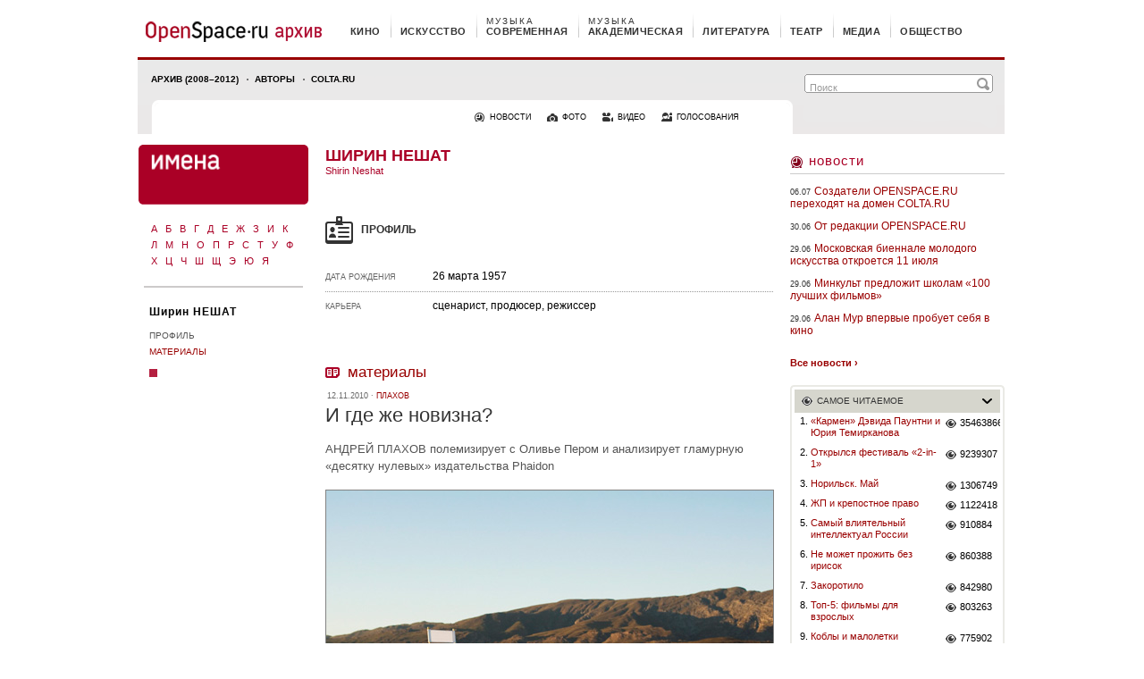

--- FILE ---
content_type: text/html
request_url: https://os.colta.ru/persons/shirin_neshat/
body_size: 8022
content:
<!DOCTYPE html PUBLIC "-//W3C//DTD XHTML 1.0 Strict//EN"    "http://www.w3.org/TR/xhtml1/DTD/xhtml1-strict.dtd">

<html xmlns="http://www.w3.org/1999/xhtml" xml:lang="ru" lang="ru">
<head>
    <title>
    Персоналии &mdash; Ширин Нешат &mdash; OpenSpace.ru    </title>
    <meta http-equiv="content-type" content="text/html; charset=utf-8" />

    <meta http-equiv="Cache-Control" content="no-store, no-cache, must-revalidate" />
    <meta http-equiv="Expires" content="Tue, 20 Jan 2026 17:22:04 +0300" />
    <meta http-equiv="Last-Modified" content="Tue, 20 Jan 2026 14:22:04 GMT" />

    
    <meta name="keywords" content="Ширин, Нешат" />
    <meta name="robots" content="index, follow" />
    
    <meta name="revisit-after" content="7 days" />
    <meta name="copyright" content="OPENSPACE.RU Все права защищены" />

    <!--  Open Graph Protocol meta tags  -->
    <meta property="fb:app_id" content="146793692046993" />
        <meta property="og:title" content="Ширин Нешат &mdash; OpenSpace.ru" />
                <meta property="og:image" content="https://os.colta.ru/_img/official/main_logo.png" />
            <meta property="og:url" content="https://os.colta.ru/persons/shirin_neshat/" />
            <meta property="og:type" content="article" />
        
    <link rel="shortcut icon" href="https://os.colta.ru/favicon.ico" type="image/x-icon" />
    <link rel="stylesheet" type="text/css" media="all" href="https://os.colta.ru/_css/base.css" />
    <link rel="stylesheet" type="text/css" media="all" href="https://os.colta.ru/_css/img_popup.css" />

    <link rel="stylesheet" type="text/css" media="print" href="https://os.colta.ru/_css/print.css" />
        
        <script src="https://os.colta.ru/_js/swfobject.js" type="text/javascript"></script>
    <script src="https://os.colta.ru/_js/jwplayer.js" type="text/javascript"></script>
    <script src="https://os.colta.ru/_js/jquery.js" type="text/javascript"></script>

    
    <script src="https://os.colta.ru/_js/os.js" type="text/javascript"></script>
    
    <!--[if lte IE 6]>
    <link rel="stylesheet" type="text/css" media="all" href="https://os.colta.ru/_css/oldie.css" />
    <link rel="stylesheet" type="text/css" media="all" href="https://os.colta.ru/_css/oldie_popup.css" />
    <![endif]-->
    <script type="text/javascript">
        var doc_root = "https://os.colta.ru";
        var facebookAppId = '146793692046993';
    </script>

    <link rel="alternate" type="application/rss+xml" title="OpenSpace.ru - НОВОСТИ" href="https://os.colta.ru/rss.php?type=news" />
<link rel="alternate" type="application/rss+xml" title="OpenSpace.ru - НОВОСТИ / Кино" href="https://os.colta.ru/rss.php?type=news&amp;rubric=cinema" />
<link rel="alternate" type="application/rss+xml" title="OpenSpace.ru - НОВОСТИ / Искусство" href="https://os.colta.ru/rss.php?type=news&amp;rubric=art" />
<link rel="alternate" type="application/rss+xml" title="OpenSpace.ru - НОВОСТИ / Современная музыка" href="https://os.colta.ru/rss.php?type=news&amp;rubric=music_modern" />
<link rel="alternate" type="application/rss+xml" title="OpenSpace.ru - НОВОСТИ / Академическая музыка" href="https://os.colta.ru/rss.php?type=news&amp;rubric=music_classic" />
<link rel="alternate" type="application/rss+xml" title="OpenSpace.ru - НОВОСТИ / Литература" href="https://os.colta.ru/rss.php?type=news&amp;rubric=literature" />
<link rel="alternate" type="application/rss+xml" title="OpenSpace.ru - НОВОСТИ / Медиа" href="https://os.colta.ru/rss.php?type=news&amp;rubric=media" />
<link rel="alternate" type="application/rss+xml" title="OpenSpace.ru - НОВОСТИ / Общество" href="https://os.colta.ru/rss.php?type=news&amp;rubric=society" />
<link rel="alternate" type="application/rss+xml" title="OpenSpace.ru - КИНО" href="https://os.colta.ru/rss.php?rubric=cinema" />
<link rel="alternate" type="application/rss+xml" title="OpenSpace.ru - ИСКУССТВО" href="https://os.colta.ru/rss.php?rubric=art" />
<link rel="alternate" type="application/rss+xml" title="OpenSpace.ru - СОВРЕМЕННАЯ МУЗЫКА" href="https://os.colta.ru/rss.php?rubric=music_modern" />
<link rel="alternate" type="application/rss+xml" title="OpenSpace.ru - АКАДЕМИЧЕСКАЯ МУЗЫКА" href="https://os.colta.ru/rss.php?rubric=music_classic" />
<link rel="alternate" type="application/rss+xml" title="OpenSpace.ru - ЛИТЕРАТУРА" href="https://os.colta.ru/rss.php?rubric=literature" />
<link rel="alternate" type="application/rss+xml" title="OpenSpace.ru - ТЕАТР" href="https://os.colta.ru/rss.php?rubric=theatre" />
<link rel="alternate" type="application/rss+xml" title="OpenSpace.ru - МЕДИА" href="https://os.colta.ru/rss.php?rubric=media" />
<link rel="alternate" type="application/rss+xml" title="OpenSpace.ru - ОБЩЕСТВО" href="https://os.colta.ru/rss.php?rubric=society" />
<link rel="alternate" type="application/rss+xml" title="OpenSpace.ru - RECORD V 2.0" href="https://os.colta.ru/rss.php?rubric=record" />
<link rel="alternate" type="application/rss+xml" title="OpenSpace.ru - АРТ-РЫНОК" href="https://os.colta.ru/rss.php?rubric=art_times" />

<link rel="alternate" type="application/rss+xml" title="OpenSpace.ru - Все материалы" href="https://os.colta.ru/rss.php?rubric=all" />

<link rel="alternate" type="application/rss+xml" title="OpenSpace.ru - ВИДЕО" href="https://os.colta.ru/rss.php?type=mediathek" />
    <!-- AdRiver -->
    <script src="https://os.colta.ru/_js/adriver.core.2.js" type="text/javascript"></script>
    <script type="text/javascript">
        var N = 3;
        var ar_bn1= Math.floor(Math.random()*N+1);
    </script>
    <!-- /AdRiver -->


    
	
    <!-- google-analytics.com -->
<script type="text/javascript">

  var _gaq = _gaq || [];
  _gaq.push(['_setAccount', 'UA-33278482-1']);
  _gaq.push(['_trackPageview']);

  (function() {
    var ga = document.createElement('script'); ga.type = 'text/javascript'; ga.async = true;
    ga.src = ('https:' == document.location.protocol ? 'https://ssl' : 'http://www') + '.google-analytics.com/ga.js';
    var s = document.getElementsByTagName('script')[0]; s.parentNode.insertBefore(ga, s);
  })();

</script>
    <!-- google-analytics.com -->
    
</head>

<body >
<img class="print_logo" src="https://os.colta.ru/_img/official/print_logo.gif" width="198" height="47" alt="" />
<a name="into_top"></a>

<div id="transperent_counters">
    
</div><div id="page">
    <!-- begin: HEADER -->
<div id="header">
    <!-- begin: TOP_HEADER -->
    <div id="top_header">
        <a href="https://os.colta.ru/" id="head_logo"></a>
            <!-- begin: TOP_HEADER_MENU -->
    <ul id="top_header_menu">
                <li class="first cinema"><span><a href="https://os.colta.ru/cinema/">кино</a></span></li>
                <li class="art"><span><a href="https://os.colta.ru/art/">искусство</a></span></li>
                <li class="music_modern"><span><a href="https://os.colta.ru/music_modern/">современная<em>музыка</em></a></span></li>
                <li class="music_classic"><span><a href="https://os.colta.ru/music_classic/">академическая<em>музыка</em></a></span></li>
                <li class="literature"><span><a href="https://os.colta.ru/literature/">литература</a></span></li>
                <li class="theatre"><span><a href="https://os.colta.ru/theatre/">театр</a></span></li>
                <li class="media"><span><a href="https://os.colta.ru/media/">медиа</a></span></li>
                <li class="society"><span><a href="https://os.colta.ru/society/">общество</a></span></li>
            </ul>
    <!-- end: TOP_HEADER_MENU -->    </div>
    <!-- end: TOP_HEADER -->

    <!-- begin: BOTTOM_HEADER -->
    <div id="bottom_header"  >
        <!-- begin: B_H_2010 -->
        <div class="b_h_2010">
            <form action="https://os.colta.ru/search/">

                <script type="text/javascript">
    var facebookConnected = '';
</script>

                <em><input class="m_h_a_r_2010_text" name="q" type="text" value="Поиск" onblur="if(this.value == '') this.value = 'Поиск';" onfocus="if(this.value == 'Поиск') this.value = '';" /><input class="m_h_a_r_2010_submit" value="" type="submit" /></em>
            </form>

            <!-- begin: B_H_2010_TOP -->
            <ul class="b_h_2010_top">
               <li class="first "><a href="/all/">Архив (2008–2012)</a></li>
		<li><a href="/project/authors/">Авторы</a></li>
		<li><a href="http://www.colta.ru/">Colta.ru</a></li>


<!--                <li class="first "><a href="https://os.colta.ru/all/mark/168/">На самом деле</a></li>
				<li><a href="https://os.colta.ru/all/mark/172/">Ликбез</a></li>
				<li><a href="https://os.colta.ru/music_modern/projects/20749/">Плеер</a></li>
				<li><a href="https://os.colta.ru/ondemand/">Стол заказов</a></li> -->


			</ul>
            <!-- end: B_H_2010_TOP -->

            <!-- begin: B_H_2010_BOTTOM -->
            <ul class="b_h_2010_bottom">
                <li><a class="b_h_2010_b_news" href="https://os.colta.ru/news/">новости</a></li>
                <li><a class="b_h_2010_b_photo" href="https://os.colta.ru/photo/">фото</a></li>
                <li><a class="b_h_2010_b_video" href="https://os.colta.ru/mediathek/">видео</a></li>
                <li><a class="b_h_2010_b_vote" href="https://os.colta.ru/votes/">голосования</a></li>
            </ul>
            <!-- begin: B_H_2010_BOTTOM -->        </div>
        <!-- end: B_H_2010 -->

    </div>
    <!-- end: BOTTOM_HEADER -->

</div>
<!-- end: HEADER --><div id="content">
    <div class="content_left">
    <div class="c_l_left width_192">
    <div id="chapter_head">
    <a href="https://os.colta.ru/persons/"><img src="https://os.colta.ru/_img/official/chapter_head_persons.png" alt="" width="190" /></a>
</div><div class="alpha_left alpha-persona">
            <ul class="a_l_list">
                                                <li><a href="https://os.colta.ru/persons/?letter=%D0%90">А</a></li>
                                                                <li><a href="https://os.colta.ru/persons/?letter=%D0%91">Б</a></li>
                                                                <li><a href="https://os.colta.ru/persons/?letter=%D0%92">В</a></li>
                                                                <li><a href="https://os.colta.ru/persons/?letter=%D0%93">Г</a></li>
                                                                <li><a href="https://os.colta.ru/persons/?letter=%D0%94">Д</a></li>
                                                                <li><a href="https://os.colta.ru/persons/?letter=%D0%95">Е</a></li>
                                                                <li><a href="https://os.colta.ru/persons/?letter=%D0%96">Ж</a></li>
                                                                <li><a href="https://os.colta.ru/persons/?letter=%D0%97">З</a></li>
                                                                <li><a href="https://os.colta.ru/persons/?letter=%D0%98">И</a></li>
                                                                <li><a href="https://os.colta.ru/persons/?letter=%D0%9A">К</a></li>
                                    </ul>
            <ul class="a_l_list">
                                                <li><a href="https://os.colta.ru/persons/?letter=%D0%9B">Л</a></li>
                                                                <li><a href="https://os.colta.ru/persons/?letter=%D0%9C">М</a></li>
                                                                <li><a href="https://os.colta.ru/persons/?letter=%D0%9D">Н</a></li>
                                                                <li><a href="https://os.colta.ru/persons/?letter=%D0%9E">О</a></li>
                                                                <li><a href="https://os.colta.ru/persons/?letter=%D0%9F">П</a></li>
                                                                <li><a href="https://os.colta.ru/persons/?letter=%D0%A0">Р</a></li>
                                                                <li><a href="https://os.colta.ru/persons/?letter=%D0%A1">С</a></li>
                                                                <li><a href="https://os.colta.ru/persons/?letter=%D0%A2">Т</a></li>
                                                                <li><a href="https://os.colta.ru/persons/?letter=%D0%A3">У</a></li>
                                                                <li><a href="https://os.colta.ru/persons/?letter=%D0%A4">Ф</a></li>
                                    </ul>
            <ul class="a_l_list">
                                                <li><a href="https://os.colta.ru/persons/?letter=%D0%A5">Х</a></li>
                                                                <li><a href="https://os.colta.ru/persons/?letter=%D0%A6">Ц</a></li>
                                                                <li><a href="https://os.colta.ru/persons/?letter=%D0%A7">Ч</a></li>
                                                                <li><a href="https://os.colta.ru/persons/?letter=%D0%A8">Ш</a></li>
                                                                <li><a href="https://os.colta.ru/persons/?letter=%D0%A9">Щ</a></li>
                                                                <li><a href="https://os.colta.ru/persons/?letter=%D0%AD">Э</a></li>
                                                                <li><a href="https://os.colta.ru/persons/?letter=%D0%AE">Ю</a></li>
                                                                <li><a href="https://os.colta.ru/persons/?letter=%D0%AF">Я</a></li>
                                    </ul>
    </div>    <div class="persona-head"><a href="https://os.colta.ru/persons/shirin_neshat/">Ширин НЕШАТ</a></div>

            <!-- begin: LEFT_MENU_SECOND -->
        <ul class="left_menu_second">
                            <li class="active"><a href="https://os.colta.ru/persons/shirin_neshat/">Профиль</a></li>
                            <li ><a href="https://os.colta.ru/persons/shirin_neshat/articles/">Материалы</a></li>
                    </ul>
        <!-- end: LEFT_MENU_SECOND -->
    

    <div class="cube c_persons"></div>
</div><div class="c_l_right width_502">
        <!-- begin: PERSONA_DETAIL -->
    <div class="persona_detail">
        <!-- begin: PERSONA_DETAIL-HEAD -->

        <div class="persona_detail-head">

            <div class="persona_detail-head-name">Ширин Нешат<span>Shirin Neshat</span></div>

        </div>
        <!-- end: PERSONA_DETAIL-HEAD -->

        <div class="persona-head-profile">профиль</div>

        <!-- begin: PERSONA_DETAIL-ADD -->
        <div class="persona_detail-add">
            
            
            <!-- begin: PERSONA_DETAIL-ADD-LIST -->
            <ul class="persona_detail-add-list">
                                                    <li><span>Дата рождения</span>26 марта 1957</li>
                                                    <li>
                        <span>Карьера</span>
                                                    сценарист,                                                    продюсер,                                                    режиссер                                            </li>
                                            </ul>

            <!-- end: PERSONA_DETAIL-ADD-LIST -->

                    </div>
        <!-- end: PERSONA_DETAIL-ADD -->

    </div>
    <!-- end: PERSONA_DETAIL -->
    <div class="persona-head-materials"><a href="https://os.colta.ru/persons/shirin_neshat/articles/">Материалы</a></div>

        <span class="date">12.11.2010 &#183; <a href="https://os.colta.ru/cinema/projects/8787/">Плахов</a></span>
    <h1><a href="https://os.colta.ru/cinema/projects/8787/details/18669/">И где же новизна?</a></h1>
    <p class="dark_link"><a href="https://os.colta.ru/cinema/projects/8787/details/18669/">АНДРЕЙ  ПЛАХОВ полемизирует с Оливье Пером и анализирует гламурную «десятку нулевых» издательства Phaidon</a></p>
            <a href="https://os.colta.ru/cinema/projects/8787/details/18669/" title="И где же новизна?" >
            <img class="i_border_grey marg_bot_7" src="https://os.colta.ru/m/photo/2010/11/12/h0u91058_5.jpg" alt="И где же новизна?" width="500"  />
                    </a>
    
            <!-- begin: CENTRAL_BLOCK -->
        <ul class="central_block persona-material-block">
                                                                            <li>
                        <!-- begin: C_B_LEFT -->
                        <div class="c_b_left">
                                                            <a href="https://os.colta.ru/cinema/names/details/17055/" >
                                    <img src="https://os.colta.ru/m/photo/2010/04/05/01dfglsdlk_1.jpg" alt="Олег Кохан: «Если Кира Георгиевна захочет – она все равно снимет свой фильм»" width="150" height="90" />
                                                                    </a>
                                                    </div>
                        <!-- end: C_B_LEFT -->

                        <!-- begin: C_B_RIGHT -->
                        <div class="c_b_right">
                            <span class="date">05.04.2010 &#183; <a href="https://os.colta.ru/cinema/mark/13/">интервью</a></span>
                            <h3><a href="https://os.colta.ru/cinema/names/details/17055/">Олег Кохан: «Если Кира Георгиевна захочет – она все равно снимет свой фильм»</a></h3>
                            <p><a href="https://os.colta.ru/cinema/names/details/17055/">Продюсер Киры Муратовой об особенностях украинского кинопроизводства </a><a href="#" class="far">&#8250;&#8250;&#8250;</a></p>
                        </div>
                        <!-- end: C_B_RIGHT -->
                    </li>
                                                                                    <li>
                        <!-- begin: C_B_LEFT -->
                        <div class="c_b_left">
                                                            <a href="https://os.colta.ru/cinema/events/details/16785/" >
                                    <img src="https://os.colta.ru/m/photo/2010/03/18/01dklek_1.jpg" alt="На фига нужно арт-кино?" width="150" height="90" />
                                                                    </a>
                                                    </div>
                        <!-- end: C_B_LEFT -->

                        <!-- begin: C_B_RIGHT -->
                        <div class="c_b_right">
                            <span class="date">18.03.2010 &#183; <a href="https://os.colta.ru/cinema/mark/32/">мнение</a></span>
                            <h3><a href="https://os.colta.ru/cinema/events/details/16785/">На фига нужно арт-кино?</a></h3>
                            <p><a href="https://os.colta.ru/cinema/events/details/16785/">Российские критики обсуждают рейтинг журнала Film Comment и будущее кинематографа</a><a href="#" class="far">&#8250;&#8250;&#8250;</a></p>
                        </div>
                        <!-- end: C_B_RIGHT -->
                    </li>
                                                        </ul>
        <!-- end: CENTRAL_BLOCK -->
    
    <a href="https://os.colta.ru/persons/shirin_neshat/articles/" class="far"><strong>Ширин НЕШАТ: все материалы (5) &#8250;</strong></a>

</div>
</div><div class="content_right">
    <noindex>
    <div class="marg_bot_10">
    <!--В <head> сайта один раз добавьте код загрузчика-->
<script>window.yaContextCb = window.yaContextCb || []</script>
<script src="https://yandex.ru/ads/system/context.js" async></script>

<!--AdFox START-->
<!--colta-->
<!--Площадка: Colta.ru / * / *-->
<!--Тип баннера: 240x400js-->
<!--Расположение: <верх страницы>-->
<div id="adfox_154274516562142126"></div>
<script>
    window.Ya.adfoxCode.create({
        ownerId: 202734,
        containerId: 'adfox_154274516562142126',
        params: {
            pp: 'g',
            ps: 'bfdj',
            p2: 'epcz'
        }
    });
</script>

<!-- Yandex.Metrika counter -->
<script type="text/javascript" >
    (function (d, w, c) {
        (w[c] = w[c] || []).push(function() {
            try {
                w.yaCounter22244914 = new Ya.Metrika({
                    id:22244914,
                    clickmap:true,
                    trackLinks:true,
                    accurateTrackBounce:true,
                    webvisor:true
                });
            } catch(e) { }
        });

        var n = d.getElementsByTagName("script")[0],
            s = d.createElement("script"),
            f = function () { n.parentNode.insertBefore(s, n); };
        s.type = "text/javascript";
        s.async = true;
        s.src = "https://mc.yandex.ru/metrika/watch.js";

        if (w.opera == "[object Opera]") {
            d.addEventListener("DOMContentLoaded", f, false);
        } else { f(); }
    })(document, window, "yandex_metrika_callbacks");
</script>
<noscript><div><img src="https://mc.yandex.ru/watch/22244914" style="position:absolute; left:-9999px;" alt="" /></div></noscript>
<!-- /Yandex.Metrika counter -->
    </div>
</noindex>
    <div class="h4 time border_grey"><a href="https://os.colta.ru/news/">Новости</a></div>

    <!-- begin: LIST_240 -->
    <ul class="list_240">
                    <li><span>06.07</span><a href="https://os.colta.ru/news/details/38079/">Создатели OPENSPACE.RU переходят на домен COLTA.RU</a></li>
                    <li><span>30.06</span><a href="https://os.colta.ru/news/details/37965/">От редакции OPENSPACE.RU</a></li>
                    <li><span>29.06</span><a href="https://os.colta.ru/news/details/38077/">Московская биеннале молодого искусства откроется 11 июля</a></li>
                    <li><span>29.06</span><a href="https://os.colta.ru/news/details/38078/">Минкульт предложит школам «100 лучших фильмов»</a></li>
                    <li><span>29.06</span><a href="https://os.colta.ru/news/details/38072/">Алан Мур впервые пробует себя в кино</a></li>
            </ul>
    <!-- end: LIST_240 -->
    <a href="https://os.colta.ru/news/" class="far marg_bot_18"><b>Все новости &#8250;</b></a>
<!-- begin: MOST-V2 -->
<div class="most-v2">
    <div class="most-v2-in">
                    <div>
            <a class="most-v2-head most-v2-head-read" style="display:none;" href="#" onclick="return false;">Самое читаемое</a>
            <div class="most-v2-head most-v2-head-read"  onclick="return false;">Самое читаемое</div>

            <!-- begin: MOST-V2-cont -->
            <div class="most-v2-cont" style="display: block;">
            
                                <ul >
                                        <li>
                        <span>1.</span>
                        <a href="https://os.colta.ru/music_classic/events/details/1212/">«Кармен» Дэвида Паунтни и Юрия Темирканова</a>
                        <a href="https://os.colta.ru/music_classic/events/details/1212/" class="most-v2-views">35463866</a>
                    </li>
                                        <li>
                        <span>2.</span>
                        <a href="https://os.colta.ru/news/details/31234/">Открылся фестиваль «2-in-1» </a>
                        <a href="https://os.colta.ru/news/details/31234/" class="most-v2-views">9239307</a>
                    </li>
                                        <li>
                        <span>3.</span>
                        <a href="https://os.colta.ru/society/russia/details/22275/">Норильск. Май</a>
                        <a href="https://os.colta.ru/society/russia/details/22275/" class="most-v2-views">1306749</a>
                    </li>
                                        <li>
                        <span>4.</span>
                        <a href="https://os.colta.ru/media/projects/100/details/1636/">ЖП и крепостное право</a>
                        <a href="https://os.colta.ru/media/projects/100/details/1636/" class="most-v2-views">1122418</a>
                    </li>
                                        <li>
                        <span>5.</span>
                        <a href="https://os.colta.ru/votes/details/13323/">Самый влиятельный интеллектуал России</a>
                        <a href="https://os.colta.ru/votes/details/13323/" class="most-v2-views">910884</a>
                    </li>
                                        <li>
                        <span>6.</span>
                        <a href="https://os.colta.ru/literature/projects/22016/details/33788/">Не может прожить без ирисок</a>
                        <a href="https://os.colta.ru/literature/projects/22016/details/33788/" class="most-v2-views">860388</a>
                    </li>
                                        <li>
                        <span>7.</span>
                        <a href="https://os.colta.ru/society/projects/201/details/16563/">Закоротило</a>
                        <a href="https://os.colta.ru/society/projects/201/details/16563/" class="most-v2-views">842980</a>
                    </li>
                                        <li>
                        <span>8.</span>
                        <a href="https://os.colta.ru/cinema/projects/142/details/34566/">Топ-5: фильмы для взрослых</a>
                        <a href="https://os.colta.ru/cinema/projects/142/details/34566/" class="most-v2-views">803263</a>
                    </li>
                                        <li>
                        <span>9.</span>
                        <a href="https://os.colta.ru/society/russia/details/31756/">Коблы и малолетки</a>
                        <a href="https://os.colta.ru/society/russia/details/31756/" class="most-v2-views">775902</a>
                    </li>
                                        <li>
                        <span>10.</span>
                        <a href="https://os.colta.ru/music_modern/projects/164/details/15800/">«Роботы» против Daft Punk</a>
                        <a href="https://os.colta.ru/music_modern/projects/164/details/15800/" class="most-v2-views">663454</a>
                    </li>
                                        <li>
                        <span>11.</span>
                        <a href="https://os.colta.ru/literature/events/details/32674/">Затворник. Но пятипалый</a>
                        <a href="https://os.colta.ru/literature/events/details/32674/" class="most-v2-views">528342</a>
                    </li>
                                        <li>
                        <span>12.</span>
                        <a href="https://os.colta.ru/literature/events/details/18932/">Патрисия Томпсон: «Чтобы Маяковский не уехал к нам с мамой в Америку, Лиля подстроила ему встречу с Татьяной Яковлевой»</a>
                        <a href="https://os.colta.ru/literature/events/details/18932/" class="most-v2-views">456311</a>
                    </li>
                                    </ul>
                            </div>
            <!-- end: MOST-V2-cont -->
        </div>
                </div>
</div>
<!-- end: MOST-V2 -->

<script type="text/javascript" src="https://os.colta.ru/_js/popular_content.js"></script>
<noindex>
    <div class="marg_bot_10">
    <!--AdFox START-->
<!--colta-->
<!--Площадка: Colta.ru / * / *-->
<!--Тип баннера: 240x400js-->
<!--Расположение: <низ страницы>-->
<script type="text/javascript">
<!--
if (typeof(pr) == 'undefined') { var pr = Math.floor(Math.random() * 4294967295) + 1; }
if (typeof(document.referrer) != 'undefined') {
  if (typeof(afReferrer) == 'undefined') {
    afReferrer = encodeURIComponent(document.referrer);
  }
} else {
  afReferrer = '';
}
var addate = new Date(); 
document.write('<scr' + 'ipt type="text/javascript" src="//ads.adfox.ru/202734/prepareCode?pp=i&amp;ps=bfdj&amp;p2=epcz&amp;pct=a&amp;plp=a&amp;pli=a&amp;pop=a&amp;pr=' + pr +'&amp;pt=b&amp;pd=' + addate.getDate() + '&amp;pw=' + addate.getDay() + '&amp;pv=' + addate.getHours() + '&amp;prr=' + afReferrer + '"><\/scr' + 'ipt>');
// -->
</script>
<!--AdFox END-->
    </div>
</noindex>

</div>
</div>
</div>

<!-- begin: FOOTER -->
<div id="footer">
    <!-- begin: FOOTER_TOP -->

    <div id="footer_top">
                <a id="to_top" href="#into_top"></a>
        <a href="/" id="footer_logo"></a>
            </div>
    <!-- end: FOOTER_TOP -->

    <!-- begin: FOOTER_BOTTOM -->
    <div id="footer_bottom">
                <!-- begin: F_B_TOP -->
        <ul id="f_b_top">

            <li>
                <ul>
                    <li><a href="https://os.colta.ru/project/editorial/">Редакция</a></li>
                    <li><a href="https://os.colta.ru/project/authors/">Авторы</a></li>
                    <li><a href="https://os.colta.ru/project/legal/">Правовая информация</a></li>
                    <li><a href="https://os.colta.ru/project/vacancy/">Вакансии</a></li>
                    <li><a href="https://os.colta.ru/project/feedback/">Контакты</a></li>
					<li><a href="https://os.colta.ru/project/rss/">RSS</a></li>
                </ul>
            </li>

            <li>
                <ul>
                    <!-- <li><a class="white_bullet" href="https://os.colta.ru/afisha/">Мировая афиша</a></li>
                    <li><a class="white_bullet" href="https://os.colta.ru/art_times/">Арт-рынок</a></li>
                    <li><a class="white_bullet" href="https://os.colta.ru/future/">Absolut Creative Future</a></li>
                    <li><a class="white_bullet" href="https://os.colta.ru/record/">Record v 2.0</a></li> -->
					<li><a class="white_bullet" href="https://os.colta.ru/music_modern/projects/20749/">Плеер</a></li>
                    <li><p>&nbsp;</p></li>
                    <li><a href="https://os.colta.ru/news/">Новости</a></li>
					<li><a href="https://os.colta.ru/photo/">Фото</a></li>
                    <li><a href="https://os.colta.ru/mediathek/">Видео</a></li>
                    <li><a href="https://os.colta.ru/votes/">Голосования</a></li>
                </ul>
            </li>

            <li>
                <ul>
                    <li><a href="https://os.colta.ru/cinema/"><b>Кино</b></a></li>
                    <li><a href="https://os.colta.ru/art/"><b>Искусство</b></a></li>
                    <li><a href="https://os.colta.ru/music_modern/"><b>Современная музыка</b></a></li>
                    <li><a href="https://os.colta.ru/music_classic/"><b>Академическая музыка</b></a></li>
                    <li><a href="https://os.colta.ru/literature/"><b>Литература</b></a></li>
                    <li><a href="https://os.colta.ru/theatre/"><b>Театр</b></a></li>
                    <li><a href="https://os.colta.ru/media/"><b>Медиа</b></a></li>
                    <li><a href="https://os.colta.ru/society/"><b>Общество</b></a></li>
                </ul>
                <ul>
                    <li><a href="https://os.colta.ru/all/"><b>Все материалы</b></a></li>
                </ul>

            </li>

            <li>
                <ul>
                                                </ul>
            </li>

            <li >
                <form action="https://os.colta.ru/search/"><div>
                    <label for="footer_text">Поиск</label>
                    <span>
                        <input id="footer_text" name="q" type="text" value="Поиск" />
                        <input id="footer_sub" type="submit" value="" />

                    </span>
                </div></form>
					<a id="foot_rss" href="/project/rss/">Rss</a>

            </li>
        </ul>
        
        <!-- begin: F_B_BOTTOM -->

        <!-- begin: F_B_BOTTOM -->
        <div id="f_t_bottom">

            <!-- begin: FOOTER_COUNTERS -->
            <ul id="footer_counters">
                                <li>
                <!--Rating@Mail.ru LOGO-->
                <!--/LOGO-->
                </li>
                <li>
                <!--LiveInternet counter-->
                <!--/LiveInternet-->
                </li>
                            </ul>
            <!-- end: FOOTER_COUNTERS -->

            <ul>
                <li>© 2008—2012 <a href="http://www.openspace.ru/">OpenSpace.ru</a>   |   Все права защищены</li>
                <li>© 2008—2012 <a href="http://ally.com.ru/">Ally design</a> — дизайн сайта</li>
                <li>© 2008—2012 znids (Денис Мирошин) — пиктографика</li>
                <li>© 2008—2012 <a href="http://www.internet-design.ru/">Студия Валерия Комягина</a> — программирование</li>
                <li><a href="https://www.nocservice.biz/" target="_blank">NOC Service</a> — сопровождение</li>
            </ul>
			<div>&nbsp;</div>
        </div>
        <!-- end: F_B_BOTTOM -->
    </div>
    <!-- end: FOOTER_BOTTOM -->
</div>
<!-- end: FOOTER -->

<!-- COUNTERS -->

<div id="foto" style="display:none"><div><div id="content_foto">
</div></div></div>

<div id="background" style="display:none" onclick="QuitFotoView();"></div>


<!-- tns-counter.ru -->
<!--/ tns-counter.ru -->

<!--Rating@Mail.ru COUNTER-->
<!--/COUNTER-->

<!-- end: COUNTERS -->

<!-- здесь был код chartbit - статистика в реальном времени -->


<script src="https://os.colta.ru/_js/script.js?1" type="text/javascript"></script>

<div id="fb-root"></div>
<script type="text/javascript" src="//connect.facebook.net/ru_RU/all.js"></script>
<script type="text/javascript" src="https://os.colta.ru/_js/fblogin.js?1"></script>
<script type="text/javascript" src="https://static.ak.fbcdn.net/connect.php/js/FB.Share"></script>

<script defer src="https://static.cloudflareinsights.com/beacon.min.js/vcd15cbe7772f49c399c6a5babf22c1241717689176015" integrity="sha512-ZpsOmlRQV6y907TI0dKBHq9Md29nnaEIPlkf84rnaERnq6zvWvPUqr2ft8M1aS28oN72PdrCzSjY4U6VaAw1EQ==" data-cf-beacon='{"version":"2024.11.0","token":"9f71b1c3c6c04813917ffaf2f2efed45","r":1,"server_timing":{"name":{"cfCacheStatus":true,"cfEdge":true,"cfExtPri":true,"cfL4":true,"cfOrigin":true,"cfSpeedBrain":true},"location_startswith":null}}' crossorigin="anonymous"></script>
</body>
</html><!-- gen -->

--- FILE ---
content_type: text/css
request_url: https://os.colta.ru/_css/img_popup.css
body_size: -11
content:
#background {
    position:absolute;
    top:0;
    left:0;
    width:100%;
    height:100%;
    min-height:100%;
    background:#000;
    filter:progid:DXImageTransform.Microsoft.Alpha(opacity=50); /* IE 5.5+*/
    -moz-opacity: 0.5; /* Mozilla 1.6 */
    -khtml-opacity: 0.5; /* Konqueror 3.1, Safari 1.1 */
    opacity: 0.5; /* CSS3 - Mozilla 1.7b +, Firefox 0.9 +, Safari 1.2+, Opera 9 */
    z-index: 99;
    }
#foto {
    position: absolute;
    top: 15px;
    left: 15px;
    z-index: 10000;
    width: 1050px; height: 794px;
    background: url('../_img/official/bg_foto_full.gif') left top no-repeat;
    }
    #foto div {
        position: relative;
        }
    #content_foto {
        padding: 13px;
        width: 1013px; height: 768px;
        z-index: 1000;
        }
        #foto #ob_cross {
            width: 11px; height: 11px;
            position: absolute;
            top: 13px; right: 5px;
            cursor: pointer;
            z-index: 101;
            }

--- FILE ---
content_type: application/javascript
request_url: https://os.colta.ru/_js/fblogin.js?1
body_size: 44
content:
$(function(){
    FB.init({ appId: facebookAppId,
        status: true,
        cookie: true,
        xfbml: true,
        oauth: true
    });

    FB.getLoginStatus(function(response) {
        if (response.authResponse) {
            if (facebookConnected) {
                $('div.facebook-login, .fb-login-button-xfbml').remove();
            }
            else {
                $('.fb-login-button-xfbml').unbind('click').click(function(){
                    facebookAfterLogin();
                    return false;
                });
            }
        } else {
            FB.Event.subscribe('auth.login', function(response){
                facebookAfterLogin();
            });
        }
    });

});

function facebookAfterLogin() {
    //прячем кнопки входа
    $('div.facebook-login, .fb-login-button-xfbml').remove();
    //редирект для регистрации/авторизации (с небольшой задержкой)
    setTimeout('facebookRedirectAfterLogin()', 800);
}

function facebookRedirectAfterLogin() {
    window.location.href = doc_root + '/?action=fb_login';
}


--- FILE ---
content_type: application/javascript
request_url: https://os.colta.ru/_js/os.js
body_size: 1098
content:
function getClientWidth()
{
  return document.compatMode=='CSS1Compat' && !window.opera?document.documentElement.clientWidth:document.body.clientWidth;
}

function ShowFotoView(id, doc_id)
{
	html = '<object classid="clsid:D27CDB6E-AE6D-11cf-96B8-444553540000" width="1013" height="768" id="foto_flash" align="middle">';
	html += '<param name="movie" value="' + doc_root + '/fotoview/FotoView.swf?' + new Date() + '" />';
	html += '<param name="menu" value="false" />';
	html += '<param name="quality" value="high" />';
	html += '<param name="scale" value="exactfit" />';
	html += '<param name="wmode" value="transparent" />';
	html += '<param name="allowscriptaccess" value="sameDomain" />';
	html += '<param name="flashvars" value="idmode=1&main_data=' + doc_root + '/fotoview/modal.php?id=' + id + '|' + doc_id + '" />';
	html += '<!--[if !IE]>-->';
	html += '<object type="application/x-shockwave-flash" data="' + doc_root + '/fotoview/FotoView.swf?' + new Date() + '" width="1013" height="768" align="middle">';
	html += '<param name="menu" value="false" />';
	html += '<param name="quality" value="high" />';
	html += '<param name="scale" value="exactfit" />';
	html += '<param name="wmode" value="transparent" />';
	html += '<param name="allowscriptaccess" value="sameDomain" />';
	html += '<param name="flashvars" value="idmode=1&main_data=' + doc_root + '/fotoview/modal.php?id=' + id + '|' + doc_id + '" />';
	html += '<!--<![endif]-->';
	html += '<div style="padding: 9px;font-color:#fff;">';
	html += '<h4>Нужно обновление</h4>';
	html += '<p>Пожалуйста, обновите Flash проигрыватель до версии <strong>9.*</strong></p>';
	html += '</div>';
	html += '<!--[if !IE]>-->';
	html += '</object>';
	html += '<!--<![endif]-->';
	html += '</object>';
	html += '<img id="ob_cross" src="' + doc_root + '/_img/official/cross.gif" onmouseover="this.src=\'' + doc_root + '/_img/official/cross_hov.gif\';" onmouseout="this.src=\'' + doc_root + '/_img/official/cross.gif\';" onclick="QuitFotoView();" />';

	$("#content_foto").html(html);

	$("#background").css("display", "block");
    $("#foto").css("display", "block");

    if (document.body.scrollTop > 0) top_offset = document.body.scrollTop;
	else top_offset = document.documentElement.scrollTop;

	$("#foto").css("top", 15 + top_offset);

	left_offset = Math.ceil((getClientWidth() - 1013)/2);
	$("#foto").css("left", left_offset);
}

function QuitFotoView()
{
    $("#background").css("display", "none");
    $("#foto").css("display", "none");
    $("#content_foto").html('');
}

/**
* Функция возвращает правильное слово для множественного числа
*
* @param int $num число элементов
* @param string $form1 название элемента, первая форма (день, фотография)
* @param string $form2 название элемента, вторая форма (дня, фотографии)
* @param string $form5 название элемента, пятая форма (дней, фотографий)
*
* @return правильная форма названия элементов в зависимости от числа элементов
*/
function PluralForm($num, $form1, $form2, $form5)
{
    //хак: нельзя делать slice у числа.
    $num = $num + "";

    var $n = parseInt($num.slice(-2), 10);
    if ($n >= 5 && $n <=20)
        return $form5;
    else
    {
        $n = parseInt($num.slice(-1), 10);
        if ($n == 0 || ($n>=5 && $n<=9) )
            return $form5;
        else if ($n == 1)
            return $form1;
        else
            return $form2;
    }
}

//определение, не нажата ли управляющая кнопка (стрелки, удаление символа, и тд)
function IsControlKeyPressed(e)
{
    if(e.keyCode == 46 // del
    || e.keyCode == 36 //home
    || e.keyCode == 35 //end
    || e.keyCode == 37 //кнопка влево
    || e.keyCode == 39 //кнопка вправо
    || e.keyCode == 9 //табуляция
    || e.keyCode == 8 //backspase
    || e.keyCode == 116 //F5
    )
    {
        return true;
    }
    else
    {
        return false;
    }
}
